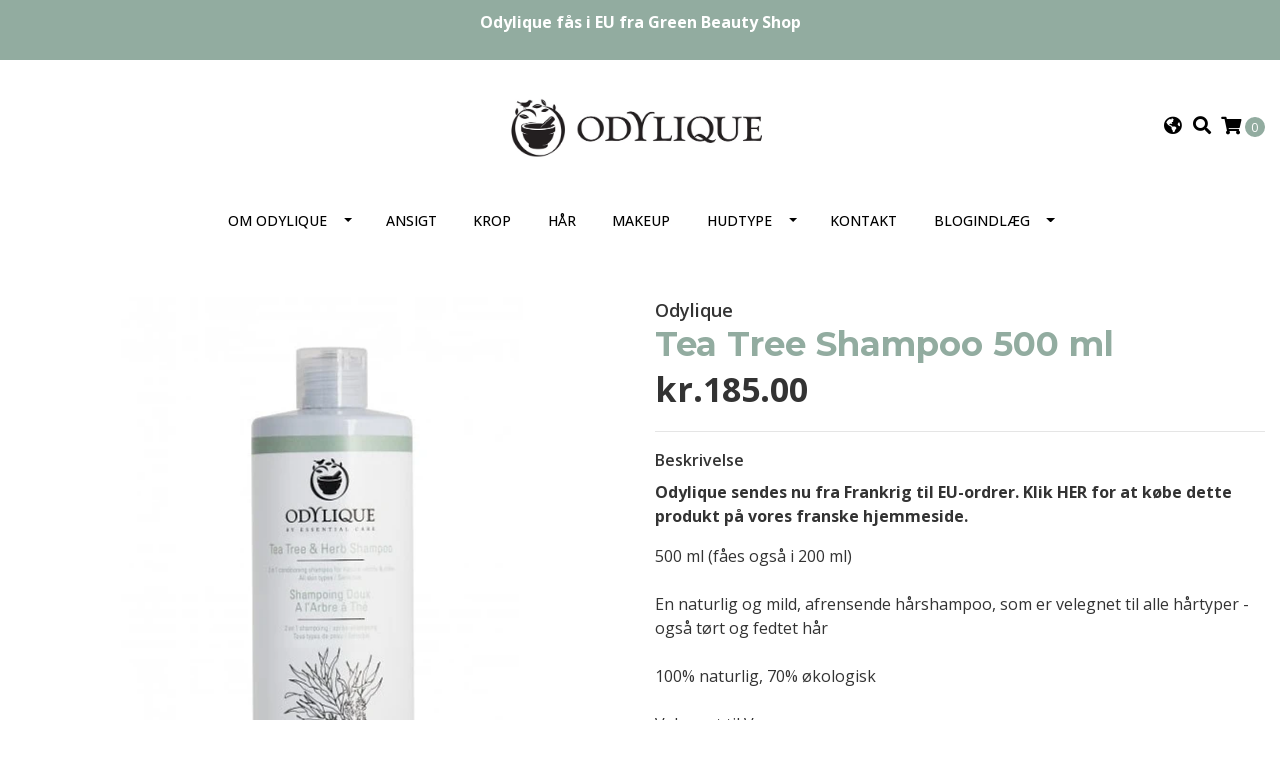

--- FILE ---
content_type: text/html; charset=utf-8
request_url: https://odylique.dk/tea-tree-shampoo-500-ml
body_size: 12846
content:
<!DOCTYPE html>
<!--[if IE 9]><html class="lt-ie10" lang="en" > <![endif]-->
<html class="no-js" lang="da" xmlns="http://www.w3.org/1999/xhtml"> <!--<![endif]-->
<head>
  <title>Tea Tree Shampoo 500 ml</title>
  <meta http-equiv="Content-Type" content="text/html; charset=utf-8" />
  <meta name="description" content="En naturlig og mild, afrensende hårshampoo, som er velegnet til alle hårtyper - også tørt og fedtet hår100% naturlig, 70% økologisk Velegnet til VeganereShampooen er skånsom, men effektiv, og virker afbalancerende hvis der er tendens til fedtet hår, uden at udtørre hovedbund..." />
  <meta name="robots" content="follow, all" />

  <!-- Set the viewport width to device width for mobile -->
  <meta name="viewport" content="width=device-width, initial-scale=1.0" />

  <!-- Facebook Meta tags for Product -->
<meta property="fb:app_id" content="283643215104248" />

  <meta property="og:title" content="Tea Tree Shampoo 500 ml" />
  <meta property="og:type" content="product" />
  
  
  <meta property="og:image" content="https://cdnx.jumpseller.com/odylique1/image/14698437/Tea-Tree--Herb-Shampoo-500_reduceret.w610.h610.fill.jpg?1614675106" />
  
  

  
  <meta property="og:brand" content="Odylique" />
  

  <meta property="product:is_product_shareable" content="1" />
  <meta property="product:original_price:amount" content="185.0"/>
  <meta property="product:original_price:currency" content="DKK"/>
  <meta property="product:price:amount" content="185.0"/>
  <meta property="product:price:currency" content="DKK"/>

  
  <meta property="product:availability" content="pending"/>
  



<meta property="og:description" content="En naturlig og mild, afrensende hårshampoo, som er velegnet til alle hårtyper - også tørt og fedtet hår100% naturlig, 70% økologisk Velegnet til VeganereShampooen er skånsom, men effektiv, og virker afbalancerende hvis der er tendens til fedtet hår, uden at udtørre hovedbund..." />
<meta property="og:url" content="https://odylique.dk/tea-tree-shampoo-500-ml" />
<meta property="og:site_name" content="Odylique Danmark" />
<meta name="twitter:card" content="summary" />


<meta property="og:locale" content="da" />

<meta property="og:locale:alternate" content="en" />



  
  
  <link rel="alternate" hreflang="da" href="https://odylique.dk/tea-tree-shampoo-500-ml" />
  
  <link rel="alternate" hreflang="en" href="https://odylique.dk/en/tea-tree-shampoo-500-ml" />
  
  

  
  <link rel="canonical" href="/tea-tree-shampoo-500-ml">
  

  <script type="application/ld+json">
  {
    "@context": "http://schema.org/"
    ,
      "@type": "Product",
      "name": "Tea Tree Shampoo 500 ml",
      "url": "https://odylique.dk/tea-tree-shampoo-500-ml",
      "itemCondition": "http://schema.org/NewCondition",
      "sku": "0201T/500",
      "image": "https://cdnx.jumpseller.com/odylique1/image/14698437/Tea-Tree--Herb-Shampoo-500_reduceret.w610.h610.fill.jpg?1614675106",
      
      "description": "Odylique sendes nu fra Frankrig til EU-ordrer. Klik HER for at købe dette produkt på vores franske hjemmeside. 500 ml (fåes også i 200 ml)En naturlig og mild, afrensende hårshampoo, som er velegnet til alle hårtyper - også tørt og fedtet hår100% naturlig, 70% økologisk Velegnet til VeganereShampooen er skånsom, men effektiv, og virker afbalancerende hvis der er tendens til fedtet hår, uden at udtørre hovedbunden. Den er uden parfume, sulfater, salt, kunstig konserveringsmidler eller andet som kan genere hovedbunden. Ph-værdien er på 5,5 hvilket svarer til hudens ph-værdi. Odylique Tea Tree &amp; Herb Shampoo er et godt valg hvis du lider af skællende og kløende hovedbund, da årsagen hertil ofte er en reaktion på de kemiske tilsætningsstoffer som anvendes i almindelige shampoo. Et godt naturligt valg ved svamp i hovedbunden. Efter en kortere tilvænningsperiode, er det som regel ikke nødvendigt at bruge en hårbalsam, da shampooen har plejende egenskaber og skaber en naturlig balance for hovedbund og hårstrå. Hvis det skulle være nødvendigt eller hvis tørre spidser er et problem, så kan det anbefales at komme lidt Odylique Ultra Rich på spidserne inden hårvasken. Ultra Rich&#39;en kan også bruges som hårkur. Shampooen er uden skummestoffer, hvilket er noget man skal vænne sig til hvis man er vant til en meget skummende shampoo. Plantebaseret indhold. Dufter skønt af Tea Tree.Vær opmærksom på at 200 ml udgaven er udstyret med en pumpe, men det er 500 ml udgaven ikke (foto viser 200 ml). Produceret i Mildenhall, England Indhold:INCI indhold: Aqua, Coco glucoside, Cocos nucifera oil*, Sodium lauroyl lactylate, Aloe barbadensis leaf juice powder*, Equisetum arvense extract*, Rosmarinus officinalis leaf extract*, Urtica dioica extract*, Cedrus atlantica bark oil*, Melaleuca alternifolia oil*, Glycerine**, Lecithin*, Alcohol*, Lactic acid, Levulinic acid, P-anisic acid, Sodium levulinate, Xanthan gum.På simpelt dansk:Aloe Vera saft* Mild rens af kokos og majsglukose, Kokosolie*, Brændenælde*,  Padderok* &amp; Rosmarin* urter, Essentielle olier af cedertræsolie &amp; tea tree, Solsikke (ikke-GMO) lecithin*, alkohol fra Sukkerrør*, Emulgatorer af planteoprindelse.* Økologisk dyrket og produceret ** Økologisk oprindelse (total 70%)",
      
      "brand": {
        "@type": "Thing",
        "name": "Odylique"
      },
      
      
        "category": "Hår",
      
      "offers": {
        
          "@type": "Offer",
          "itemCondition": "http://schema.org/NewCondition",
          
          "availability": "http://schema.org/InStock",
          
        
        
          "price": "185.0",
        
        "priceCurrency": "DKK",
        "seller": {
          "@type": "Organization",
          "name": "Odylique Danmark"
        },
        "url": "https://odylique.dk/tea-tree-shampoo-500-ml",
        "shippingDetails": [
          {
          "@type": "OfferShippingDetails",
          "shippingDestination": [
          
          {
            "@type": "DefinedRegion",
            "addressCountry": "AX"
          },
          
          {
            "@type": "DefinedRegion",
            "addressCountry": "GQ"
          },
          
          {
            "@type": "DefinedRegion",
            "addressCountry": "AF"
          },
          
          {
            "@type": "DefinedRegion",
            "addressCountry": "AL"
          },
          
          {
            "@type": "DefinedRegion",
            "addressCountry": "DZ"
          },
          
          {
            "@type": "DefinedRegion",
            "addressCountry": "AS"
          },
          
          {
            "@type": "DefinedRegion",
            "addressCountry": "VI"
          },
          
          {
            "@type": "DefinedRegion",
            "addressCountry": "AD"
          },
          
          {
            "@type": "DefinedRegion",
            "addressCountry": "AO"
          },
          
          {
            "@type": "DefinedRegion",
            "addressCountry": "AI"
          },
          
          {
            "@type": "DefinedRegion",
            "addressCountry": "AQ"
          },
          
          {
            "@type": "DefinedRegion",
            "addressCountry": "AG"
          },
          
          {
            "@type": "DefinedRegion",
            "addressCountry": "AR"
          },
          
          {
            "@type": "DefinedRegion",
            "addressCountry": "AM"
          },
          
          {
            "@type": "DefinedRegion",
            "addressCountry": "AW"
          },
          
          {
            "@type": "DefinedRegion",
            "addressCountry": "AZ"
          },
          
          {
            "@type": "DefinedRegion",
            "addressCountry": "AU"
          },
          
          {
            "@type": "DefinedRegion",
            "addressCountry": "BS"
          },
          
          {
            "@type": "DefinedRegion",
            "addressCountry": "BH"
          },
          
          {
            "@type": "DefinedRegion",
            "addressCountry": "BD"
          },
          
          {
            "@type": "DefinedRegion",
            "addressCountry": "BB"
          },
          
          {
            "@type": "DefinedRegion",
            "addressCountry": "BE"
          },
          
          {
            "@type": "DefinedRegion",
            "addressCountry": "BZ"
          },
          
          {
            "@type": "DefinedRegion",
            "addressCountry": "BJ"
          },
          
          {
            "@type": "DefinedRegion",
            "addressCountry": "BM"
          },
          
          {
            "@type": "DefinedRegion",
            "addressCountry": "BT"
          },
          
          {
            "@type": "DefinedRegion",
            "addressCountry": "BO"
          },
          
          {
            "@type": "DefinedRegion",
            "addressCountry": "BQ"
          },
          
          {
            "@type": "DefinedRegion",
            "addressCountry": "BA"
          },
          
          {
            "@type": "DefinedRegion",
            "addressCountry": "BW"
          },
          
          {
            "@type": "DefinedRegion",
            "addressCountry": "BV"
          },
          
          {
            "@type": "DefinedRegion",
            "addressCountry": "BR"
          },
          
          {
            "@type": "DefinedRegion",
            "addressCountry": "VG"
          },
          
          {
            "@type": "DefinedRegion",
            "addressCountry": "BN"
          },
          
          {
            "@type": "DefinedRegion",
            "addressCountry": "BG"
          },
          
          {
            "@type": "DefinedRegion",
            "addressCountry": "BF"
          },
          
          {
            "@type": "DefinedRegion",
            "addressCountry": "MM"
          },
          
          {
            "@type": "DefinedRegion",
            "addressCountry": "BI"
          },
          
          {
            "@type": "DefinedRegion",
            "addressCountry": "KH"
          },
          
          {
            "@type": "DefinedRegion",
            "addressCountry": "CM"
          },
          
          {
            "@type": "DefinedRegion",
            "addressCountry": "CA"
          },
          
          {
            "@type": "DefinedRegion",
            "addressCountry": "KY"
          },
          
          {
            "@type": "DefinedRegion",
            "addressCountry": "CF"
          },
          
          {
            "@type": "DefinedRegion",
            "addressCountry": "CL"
          },
          
          {
            "@type": "DefinedRegion",
            "addressCountry": "CC"
          },
          
          {
            "@type": "DefinedRegion",
            "addressCountry": "CO"
          },
          
          {
            "@type": "DefinedRegion",
            "addressCountry": "KM"
          },
          
          {
            "@type": "DefinedRegion",
            "addressCountry": "CG"
          },
          
          {
            "@type": "DefinedRegion",
            "addressCountry": "CK"
          },
          
          {
            "@type": "DefinedRegion",
            "addressCountry": "CR"
          },
          
          {
            "@type": "DefinedRegion",
            "addressCountry": "CU"
          },
          
          {
            "@type": "DefinedRegion",
            "addressCountry": "CW"
          },
          
          {
            "@type": "DefinedRegion",
            "addressCountry": "CY"
          },
          
          {
            "@type": "DefinedRegion",
            "addressCountry": "DK"
          },
          
          {
            "@type": "DefinedRegion",
            "addressCountry": "CD"
          },
          
          {
            "@type": "DefinedRegion",
            "addressCountry": "IO"
          },
          
          {
            "@type": "DefinedRegion",
            "addressCountry": "DJ"
          },
          
          {
            "@type": "DefinedRegion",
            "addressCountry": "DM"
          },
          
          {
            "@type": "DefinedRegion",
            "addressCountry": "DO"
          },
          
          {
            "@type": "DefinedRegion",
            "addressCountry": "EC"
          },
          
          {
            "@type": "DefinedRegion",
            "addressCountry": "EG"
          },
          
          {
            "@type": "DefinedRegion",
            "addressCountry": "SV"
          },
          
          {
            "@type": "DefinedRegion",
            "addressCountry": "CI"
          },
          
          {
            "@type": "DefinedRegion",
            "addressCountry": "ER"
          },
          
          {
            "@type": "DefinedRegion",
            "addressCountry": "EE"
          },
          
          {
            "@type": "DefinedRegion",
            "addressCountry": "SZ"
          },
          
          {
            "@type": "DefinedRegion",
            "addressCountry": "ET"
          },
          
          {
            "@type": "DefinedRegion",
            "addressCountry": "FO"
          },
          
          {
            "@type": "DefinedRegion",
            "addressCountry": "FK"
          },
          
          {
            "@type": "DefinedRegion",
            "addressCountry": "FJ"
          },
          
          {
            "@type": "DefinedRegion",
            "addressCountry": "PH"
          },
          
          {
            "@type": "DefinedRegion",
            "addressCountry": "FI"
          },
          
          {
            "@type": "DefinedRegion",
            "addressCountry": "AE"
          },
          
          {
            "@type": "DefinedRegion",
            "addressCountry": "FR"
          },
          
          {
            "@type": "DefinedRegion",
            "addressCountry": "GF"
          },
          
          {
            "@type": "DefinedRegion",
            "addressCountry": "PF"
          },
          
          {
            "@type": "DefinedRegion",
            "addressCountry": "GA"
          },
          
          {
            "@type": "DefinedRegion",
            "addressCountry": "GM"
          },
          
          {
            "@type": "DefinedRegion",
            "addressCountry": "GE"
          },
          
          {
            "@type": "DefinedRegion",
            "addressCountry": "GH"
          },
          
          {
            "@type": "DefinedRegion",
            "addressCountry": "GI"
          },
          
          {
            "@type": "DefinedRegion",
            "addressCountry": "GR"
          },
          
          {
            "@type": "DefinedRegion",
            "addressCountry": "GD"
          },
          
          {
            "@type": "DefinedRegion",
            "addressCountry": "GL"
          },
          
          {
            "@type": "DefinedRegion",
            "addressCountry": "GP"
          },
          
          {
            "@type": "DefinedRegion",
            "addressCountry": "GU"
          },
          
          {
            "@type": "DefinedRegion",
            "addressCountry": "GT"
          },
          
          {
            "@type": "DefinedRegion",
            "addressCountry": "GG"
          },
          
          {
            "@type": "DefinedRegion",
            "addressCountry": "GN"
          },
          
          {
            "@type": "DefinedRegion",
            "addressCountry": "GW"
          },
          
          {
            "@type": "DefinedRegion",
            "addressCountry": "GY"
          },
          
          {
            "@type": "DefinedRegion",
            "addressCountry": "HT"
          },
          
          {
            "@type": "DefinedRegion",
            "addressCountry": "HM"
          },
          
          {
            "@type": "DefinedRegion",
            "addressCountry": "NL"
          },
          
          {
            "@type": "DefinedRegion",
            "addressCountry": "HN"
          },
          
          {
            "@type": "DefinedRegion",
            "addressCountry": "HK"
          },
          
          {
            "@type": "DefinedRegion",
            "addressCountry": "BY"
          },
          
          {
            "@type": "DefinedRegion",
            "addressCountry": "IN"
          },
          
          {
            "@type": "DefinedRegion",
            "addressCountry": "ID"
          },
          
          {
            "@type": "DefinedRegion",
            "addressCountry": "IQ"
          },
          
          {
            "@type": "DefinedRegion",
            "addressCountry": "IR"
          },
          
          {
            "@type": "DefinedRegion",
            "addressCountry": "IE"
          },
          
          {
            "@type": "DefinedRegion",
            "addressCountry": "IS"
          },
          
          {
            "@type": "DefinedRegion",
            "addressCountry": "IM"
          },
          
          {
            "@type": "DefinedRegion",
            "addressCountry": "IL"
          },
          
          {
            "@type": "DefinedRegion",
            "addressCountry": "IT"
          },
          
          {
            "@type": "DefinedRegion",
            "addressCountry": "JM"
          },
          
          {
            "@type": "DefinedRegion",
            "addressCountry": "JP"
          },
          
          {
            "@type": "DefinedRegion",
            "addressCountry": "JE"
          },
          
          {
            "@type": "DefinedRegion",
            "addressCountry": "JO"
          },
          
          {
            "@type": "DefinedRegion",
            "addressCountry": "CX"
          },
          
          {
            "@type": "DefinedRegion",
            "addressCountry": "CV"
          },
          
          {
            "@type": "DefinedRegion",
            "addressCountry": "KZ"
          },
          
          {
            "@type": "DefinedRegion",
            "addressCountry": "KE"
          },
          
          {
            "@type": "DefinedRegion",
            "addressCountry": "CN"
          },
          
          {
            "@type": "DefinedRegion",
            "addressCountry": "KG"
          },
          
          {
            "@type": "DefinedRegion",
            "addressCountry": "KI"
          },
          
          {
            "@type": "DefinedRegion",
            "addressCountry": "KP"
          },
          
          {
            "@type": "DefinedRegion",
            "addressCountry": "KR"
          },
          
          {
            "@type": "DefinedRegion",
            "addressCountry": "XK"
          },
          
          {
            "@type": "DefinedRegion",
            "addressCountry": "HR"
          },
          
          {
            "@type": "DefinedRegion",
            "addressCountry": "KW"
          },
          
          {
            "@type": "DefinedRegion",
            "addressCountry": "LA"
          },
          
          {
            "@type": "DefinedRegion",
            "addressCountry": "LS"
          },
          
          {
            "@type": "DefinedRegion",
            "addressCountry": "LV"
          },
          
          {
            "@type": "DefinedRegion",
            "addressCountry": "LB"
          },
          
          {
            "@type": "DefinedRegion",
            "addressCountry": "LR"
          },
          
          {
            "@type": "DefinedRegion",
            "addressCountry": "LY"
          },
          
          {
            "@type": "DefinedRegion",
            "addressCountry": "LI"
          },
          
          {
            "@type": "DefinedRegion",
            "addressCountry": "LT"
          },
          
          {
            "@type": "DefinedRegion",
            "addressCountry": "LU"
          },
          
          {
            "@type": "DefinedRegion",
            "addressCountry": "MO"
          },
          
          {
            "@type": "DefinedRegion",
            "addressCountry": "MG"
          },
          
          {
            "@type": "DefinedRegion",
            "addressCountry": "MW"
          },
          
          {
            "@type": "DefinedRegion",
            "addressCountry": "MY"
          },
          
          {
            "@type": "DefinedRegion",
            "addressCountry": "MV"
          },
          
          {
            "@type": "DefinedRegion",
            "addressCountry": "ML"
          },
          
          {
            "@type": "DefinedRegion",
            "addressCountry": "MT"
          },
          
          {
            "@type": "DefinedRegion",
            "addressCountry": "MA"
          },
          
          {
            "@type": "DefinedRegion",
            "addressCountry": "MH"
          },
          
          {
            "@type": "DefinedRegion",
            "addressCountry": "MQ"
          },
          
          {
            "@type": "DefinedRegion",
            "addressCountry": "MR"
          },
          
          {
            "@type": "DefinedRegion",
            "addressCountry": "MU"
          },
          
          {
            "@type": "DefinedRegion",
            "addressCountry": "YT"
          },
          
          {
            "@type": "DefinedRegion",
            "addressCountry": "MX"
          },
          
          {
            "@type": "DefinedRegion",
            "addressCountry": "FM"
          },
          
          {
            "@type": "DefinedRegion",
            "addressCountry": "MZ"
          },
          
          {
            "@type": "DefinedRegion",
            "addressCountry": "MD"
          },
          
          {
            "@type": "DefinedRegion",
            "addressCountry": "MC"
          },
          
          {
            "@type": "DefinedRegion",
            "addressCountry": "MN"
          },
          
          {
            "@type": "DefinedRegion",
            "addressCountry": "ME"
          },
          
          {
            "@type": "DefinedRegion",
            "addressCountry": "MS"
          },
          
          {
            "@type": "DefinedRegion",
            "addressCountry": "NA"
          },
          
          {
            "@type": "DefinedRegion",
            "addressCountry": "NR"
          },
          
          {
            "@type": "DefinedRegion",
            "addressCountry": "NP"
          },
          
          {
            "@type": "DefinedRegion",
            "addressCountry": "NZ"
          },
          
          {
            "@type": "DefinedRegion",
            "addressCountry": "NI"
          },
          
          {
            "@type": "DefinedRegion",
            "addressCountry": "NE"
          },
          
          {
            "@type": "DefinedRegion",
            "addressCountry": "NG"
          },
          
          {
            "@type": "DefinedRegion",
            "addressCountry": "NU"
          },
          
          {
            "@type": "DefinedRegion",
            "addressCountry": "MK"
          },
          
          {
            "@type": "DefinedRegion",
            "addressCountry": "MP"
          },
          
          {
            "@type": "DefinedRegion",
            "addressCountry": "NF"
          },
          
          {
            "@type": "DefinedRegion",
            "addressCountry": "NO"
          },
          
          {
            "@type": "DefinedRegion",
            "addressCountry": "NC"
          },
          
          {
            "@type": "DefinedRegion",
            "addressCountry": "AT"
          },
          
          {
            "@type": "DefinedRegion",
            "addressCountry": "OM"
          },
          
          {
            "@type": "DefinedRegion",
            "addressCountry": "PK"
          },
          
          {
            "@type": "DefinedRegion",
            "addressCountry": "PS"
          },
          
          {
            "@type": "DefinedRegion",
            "addressCountry": "PW"
          },
          
          {
            "@type": "DefinedRegion",
            "addressCountry": "PA"
          },
          
          {
            "@type": "DefinedRegion",
            "addressCountry": "PG"
          },
          
          {
            "@type": "DefinedRegion",
            "addressCountry": "PY"
          },
          
          {
            "@type": "DefinedRegion",
            "addressCountry": "PE"
          },
          
          {
            "@type": "DefinedRegion",
            "addressCountry": "PN"
          },
          
          {
            "@type": "DefinedRegion",
            "addressCountry": "PL"
          },
          
          {
            "@type": "DefinedRegion",
            "addressCountry": "PT"
          },
          
          {
            "@type": "DefinedRegion",
            "addressCountry": "PR"
          },
          
          {
            "@type": "DefinedRegion",
            "addressCountry": "QA"
          },
          
          {
            "@type": "DefinedRegion",
            "addressCountry": "RE"
          },
          
          {
            "@type": "DefinedRegion",
            "addressCountry": "RO"
          },
          
          {
            "@type": "DefinedRegion",
            "addressCountry": "RU"
          },
          
          {
            "@type": "DefinedRegion",
            "addressCountry": "RW"
          },
          
          {
            "@type": "DefinedRegion",
            "addressCountry": "SB"
          },
          
          {
            "@type": "DefinedRegion",
            "addressCountry": "WS"
          },
          
          {
            "@type": "DefinedRegion",
            "addressCountry": "SM"
          },
          
          {
            "@type": "DefinedRegion",
            "addressCountry": "BL"
          },
          
          {
            "@type": "DefinedRegion",
            "addressCountry": "SH"
          },
          
          {
            "@type": "DefinedRegion",
            "addressCountry": "KN"
          },
          
          {
            "@type": "DefinedRegion",
            "addressCountry": "LC"
          },
          
          {
            "@type": "DefinedRegion",
            "addressCountry": "MF"
          },
          
          {
            "@type": "DefinedRegion",
            "addressCountry": "PM"
          },
          
          {
            "@type": "DefinedRegion",
            "addressCountry": "VC"
          },
          
          {
            "@type": "DefinedRegion",
            "addressCountry": "ST"
          },
          
          {
            "@type": "DefinedRegion",
            "addressCountry": "SA"
          },
          
          {
            "@type": "DefinedRegion",
            "addressCountry": "CH"
          },
          
          {
            "@type": "DefinedRegion",
            "addressCountry": "SN"
          },
          
          {
            "@type": "DefinedRegion",
            "addressCountry": "RS"
          },
          
          {
            "@type": "DefinedRegion",
            "addressCountry": "SC"
          },
          
          {
            "@type": "DefinedRegion",
            "addressCountry": "SL"
          },
          
          {
            "@type": "DefinedRegion",
            "addressCountry": "SG"
          },
          
          {
            "@type": "DefinedRegion",
            "addressCountry": "SX"
          },
          
          {
            "@type": "DefinedRegion",
            "addressCountry": "SK"
          },
          
          {
            "@type": "DefinedRegion",
            "addressCountry": "SI"
          },
          
          {
            "@type": "DefinedRegion",
            "addressCountry": "SO"
          },
          
          {
            "@type": "DefinedRegion",
            "addressCountry": "GS"
          },
          
          {
            "@type": "DefinedRegion",
            "addressCountry": "ES"
          },
          
          {
            "@type": "DefinedRegion",
            "addressCountry": "LK"
          },
          
          {
            "@type": "DefinedRegion",
            "addressCountry": "GB"
          },
          
          {
            "@type": "DefinedRegion",
            "addressCountry": "SD"
          },
          
          {
            "@type": "DefinedRegion",
            "addressCountry": "SR"
          },
          
          {
            "@type": "DefinedRegion",
            "addressCountry": "SJ"
          },
          
          {
            "@type": "DefinedRegion",
            "addressCountry": "SE"
          },
          
          {
            "@type": "DefinedRegion",
            "addressCountry": "ZA"
          },
          
          {
            "@type": "DefinedRegion",
            "addressCountry": "TF"
          },
          
          {
            "@type": "DefinedRegion",
            "addressCountry": "SS"
          },
          
          {
            "@type": "DefinedRegion",
            "addressCountry": "SY"
          },
          
          {
            "@type": "DefinedRegion",
            "addressCountry": "TJ"
          },
          
          {
            "@type": "DefinedRegion",
            "addressCountry": "TW"
          },
          
          {
            "@type": "DefinedRegion",
            "addressCountry": "TZ"
          },
          
          {
            "@type": "DefinedRegion",
            "addressCountry": "TD"
          },
          
          {
            "@type": "DefinedRegion",
            "addressCountry": "TH"
          },
          
          {
            "@type": "DefinedRegion",
            "addressCountry": "TL"
          },
          
          {
            "@type": "DefinedRegion",
            "addressCountry": "CZ"
          },
          
          {
            "@type": "DefinedRegion",
            "addressCountry": "TG"
          },
          
          {
            "@type": "DefinedRegion",
            "addressCountry": "TK"
          },
          
          {
            "@type": "DefinedRegion",
            "addressCountry": "TO"
          },
          
          {
            "@type": "DefinedRegion",
            "addressCountry": "TT"
          },
          
          {
            "@type": "DefinedRegion",
            "addressCountry": "TN"
          },
          
          {
            "@type": "DefinedRegion",
            "addressCountry": "TM"
          },
          
          {
            "@type": "DefinedRegion",
            "addressCountry": "TC"
          },
          
          {
            "@type": "DefinedRegion",
            "addressCountry": "TV"
          },
          
          {
            "@type": "DefinedRegion",
            "addressCountry": "TR"
          },
          
          {
            "@type": "DefinedRegion",
            "addressCountry": "DE"
          },
          
          {
            "@type": "DefinedRegion",
            "addressCountry": "US"
          },
          
          {
            "@type": "DefinedRegion",
            "addressCountry": "UM"
          },
          
          {
            "@type": "DefinedRegion",
            "addressCountry": "UG"
          },
          
          {
            "@type": "DefinedRegion",
            "addressCountry": "UA"
          },
          
          {
            "@type": "DefinedRegion",
            "addressCountry": "HU"
          },
          
          {
            "@type": "DefinedRegion",
            "addressCountry": "UY"
          },
          
          {
            "@type": "DefinedRegion",
            "addressCountry": "UZ"
          },
          
          {
            "@type": "DefinedRegion",
            "addressCountry": "VU"
          },
          
          {
            "@type": "DefinedRegion",
            "addressCountry": "VA"
          },
          
          {
            "@type": "DefinedRegion",
            "addressCountry": "VE"
          },
          
          {
            "@type": "DefinedRegion",
            "addressCountry": "EH"
          },
          
          {
            "@type": "DefinedRegion",
            "addressCountry": "VN"
          },
          
          {
            "@type": "DefinedRegion",
            "addressCountry": "WF"
          },
          
          {
            "@type": "DefinedRegion",
            "addressCountry": "YE"
          },
          
          {
            "@type": "DefinedRegion",
            "addressCountry": "ZM"
          },
          
          {
            "@type": "DefinedRegion",
            "addressCountry": "ZW"
          }
          ]
          }
        ]
      }
    
  }
  </script>


  <script src="https://cdnjs.cloudflare.com/ajax/libs/jquery/3.4.1/jquery.min.js" integrity="sha384-vk5WoKIaW/vJyUAd9n/wmopsmNhiy+L2Z+SBxGYnUkunIxVxAv/UtMOhba/xskxh" crossorigin="anonymous" ></script>
  <link rel="icon" href=" https://assets.jumpseller.com/store/odylique1/themes/361824/options/35770360/transparent-logo.gif?1613493286 ">
  <link rel="stylesheet" href="//stackpath.bootstrapcdn.com/bootstrap/4.3.1/css/bootstrap.min.css" integrity="sha384-ggOyR0iXCbMQv3Xipma34MD+dH/1fQ784/j6cY/iJTQUOhcWr7x9JvoRxT2MZw1T" crossorigin="anonymous">

  <link rel="stylesheet" href="//use.fontawesome.com/releases/v5.7.2/css/all.css" integrity="sha384-fnmOCqbTlWIlj8LyTjo7mOUStjsKC4pOpQbqyi7RrhN7udi9RwhKkMHpvLbHG9Sr" crossorigin="anonymous">

  
  <link rel="stylesheet" href="//cdnjs.cloudflare.com/ajax/libs/toastr.js/latest/css/toastr.min.css">
  
  <link rel="stylesheet" type="text/css" href="https://assets.jumpseller.com/store/odylique1/themes/361824/app.css?1709659505"/>
  <link rel="stylesheet" type="text/css" href="https://assets.jumpseller.com/store/odylique1/themes/361824/color_pickers.css?1709659505"/>

  
  <script src="//cdnjs.cloudflare.com/ajax/libs/OwlCarousel2/2.3.4/owl.carousel.min.js"></script>
  <link rel="stylesheet" href="//cdnjs.cloudflare.com/ajax/libs/OwlCarousel2/2.3.4/assets/owl.carousel.min.css">
  

  <script src="//ajax.googleapis.com/ajax/libs/webfont/1.6.26/webfont.js"></script>
<script type="text/javascript">
  WebFont.load({
    google: {
      families: ["Open Sans:300,400,500,600,700,800", "Montserrat:300,400,500,600,700,800", "Montserrat:300,400,500,600,700,800"]
    }
  });
</script>

<style type="text/css">
  body {
    font-family: 'Open Sans' !important;
  }

  h1, h2 {
    font-family: 'Montserrat' !important;
  }

  h1 {
    font-size:34px !important
  }

  .navbar-brand,
  .text-logo,
  h1.text-logo{
    font-family: 'Montserrat'!important;
    font-size: 1.25em!important;
  }

  @media (min-width: 768px) {
    .navbar-brand,
    .text-logo,
    h1.text-logo {
      font-size: 40px!important;
    }
  }
  body  {
    font-size: 16px !important;
  }

  h2.block-header {
    font-size:28px !important
  }

  #main-menu li a {
    font-size: 14px !important;
  }
  @media (min-width: 768px) {
    #carousel-home .item .carousel-info h2 {
      font-size:  !important;
    }
  }

  .header-block .social a i,
  .header-block .header_actions-link i {
    font-size: 18px !important;
  }
</style>


  
<meta name="csrf-param" content="authenticity_token" />
<meta name="csrf-token" content="SHJYvevF6GIVYEkcRS0U9V5y8AT6jw_Gg1XBauxKjVAEFJINKSTJj6PTx482A6b7wIj2KKGEZM4pEx6rjo4FXA" />




  <script async src="https://www.googletagmanager.com/gtag/js?id=G-P6WCJ2L838"></script>




<script>
  window.dataLayer = window.dataLayer || [];

  function gtag() {
    dataLayer.push(arguments);
  }

  gtag('js', new Date());

  // custom dimensions (for OKRs metrics)
  let custom_dimension_params = { custom_map: {} };
  
  custom_dimension_params['custom_map']['dimension1'] = 'theme';
  custom_dimension_params['theme'] = "simple";
  
  

  // Send events to Jumpseller GA Account
  // gtag('config', 'G-JBWEC7QQTS', Object.assign({}, { 'allow_enhanced_conversions': true }, custom_dimension_params));

  // Send events to Store Owner GA Account
  
  gtag('config', 'G-P6WCJ2L838');
  
  
  

  

  let order_items = null;

  
  // view_item - a user follows a link that goes directly to a product page
  gtag('event', 'view_item', {
    currency: "DKK",
    items: [{
      item_id: "0201T/500",
      item_name: "Tea Tree Shampoo 500 ml",
      discount: "0.0",
      item_brand: "Odylique",
      price: "185.0",
      currency: "DKK"
    }],
    value: "185.0",
  });

  

  
</script>












<script src="https://files.jumpseller.com/javascripts/dist/jumpseller-2.0.0.js" defer="defer"></script></head>

<body>
  <!--[if lt IE 8]>
  <p class="browsehappy">You are using an <strong>outdated</strong> browser. Please <a href="http://browsehappy.com/">upgrade your browser</a> to improve your experience.</p>
  <![endif]-->

  

  
<!-- Fixed Top Bar -->
<div class="fixed-top nav-bar message-top">
  <div class=" container  text-center">
    <p><strong>Odylique fås i EU fra <a href="https://www.greenbeautyshop.nl/" target="_blank">Green Beauty Shop</a></strong></p>
  </div>
</div>

<header>
  <div class="container  header-block trsn py-lg-4 py-0">
    <div class="row align-items-center no-gutters">
      <div class="col-lg-4 col-md-3 col-2">
        <ul class="social d-none d-lg-block list-inline">
          

          

          
          

          
          
        </ul>

      </div>
      <!-- Logo -->
      <div class="col-lg-4 col-md-6 col-8 text-center">
        <a href="https://odylique.dk" title="Odylique Danmark">
          
          
          <img src="https://images.jumpseller.com/store/odylique1/store/logo/Odylique_Word_Logo_White_Background.png?1614611311" class="navbar-brand store-image img-fluid" alt="Odylique Danmark" />
          
        </a>
      </div>
      <div class="col-lg-4 col-md-3 col-2">
        <ul class="list-inline text-right header_actions m-0">
          
          
          <li class="list-inline-item d-none d-lg-inline-block">
            <div class="dropdown">
              
              
              <div id="langMenuButton" data-toggle="dropdown" aria-haspopup="true" aria-expanded="false" role="button" class="header_actions-link">
                <i class="fas fa-globe-americas" data-toggle="tooltip" title="Vælg et sprog" data-placement="top"></i>
              </div>
              
              
              
              
              <div class="dropdown-menu dropdown-menu-right" aria-labelledby="langMenuButton">
                
                <a href="https://odylique.dk/tea-tree-shampoo-500-ml" class="dropdown-item" title="Dansk">da</a>
                
                <a href="https://odylique.dk/en/tea-tree-shampoo-500-ml" class="dropdown-item" title="English">en</a>
                
              </div>
            </div>
          </li>
          
          
          
          <li class="list-inline-item d-none d-lg-inline-block">
            <button type="button" data-toggle="modal" data-target="#search_modal" class="p-0 header_actions-link">
              <i class="fas fa-search" data-toggle="tooltip" title="Søg" data-placement="top"></i>
            </button>
            <div id="search_modal" class="modal fade" tabindex="-1" role="dialog" aria-labelledby="search_modal" aria-hidden="true">
              <div class="modal-dialog" role="document">
                <div class="modal-content">
                  <div class="modal-header">
                    <h5 class="modal-title text-center d-block" id="search_modal">Søg</h5>
                    <button type="button" class="close" data-dismiss="modal" aria-label="Close">
                      <i class="fas fa-times"></i>
                    </button>
                  </div>
                  <div class="modal-body">
                    <form id="header_search-form" class="search-form" method="get" action="/search">
                      <input type="text" value="" name="q" class="form-control" onFocus="javascript:this.value=''" placeholder="Søg efter produkter" />
                      <button type="submit"><i class="fas fa-search"></i></button>
                    </form>
                  </div>
                </div>
              </div>
            </div>
          </li>
          
          <li class="list-inline-item cart">
            <a id="cart-link" href="/cart" title="Indkøbskurv" class="header_actions-link" data-toggle="tooltip" data-placement="top">
              <i class="fas fa-shopping-cart"></i>
              <span class="cart-size">0</span>
            </a>
          </li>
          
        </ul>

      </div>
    </div>
  </div>
</header>

<!-- Navigation -->
<nav id="main-menu" class="navbar-expand-md d-none d-lg-block vertical_menu">
  <div class="collapse navbar-collapse" id="navbarsContainer">
    <ul class="navbar-nav m-auto">
      
      <li class="nav-item dropdown ">
  <a href="/om-odylique"  title="Om Odylique" class="dropdown-toggle level-1 trsn nav-link" data-toggle="">Om Odylique</a>
  
    <ul class="dropdown-menu multi-level">
      
        <li class="nav-item  ">
  <a href="/soil-association-1"  title="Soil Association " class="level-1 trsn nav-link" >Soil Association </a>
  
</li>



      
        <li class="nav-item  ">
  <a href="/peta-naturewatch-1"  title="PETA &amp; Naturewatch" class="level-1 trsn nav-link" >PETA &amp; Naturewatch</a>
  
</li>



      
        <li class="nav-item  ">
  <a href="/miljoe-ansvar"  title="Miljø ansvar" class="level-1 trsn nav-link" >Miljø ansvar</a>
  
</li>



      
        <li class="nav-item  ">
  <a href="/vundne-priser-awards"  title="Vundne Priser" class="level-1 trsn nav-link" >Vundne Priser</a>
  
</li>



      
    </ul>
  
</li>



      
      <li class="nav-item  ">
  <a href="/ansigt"  title="Ansigt" class="level-1 trsn nav-link" >Ansigt</a>
  
</li>



      
      <li class="nav-item  ">
  <a href="/krop"  title="Krop" class="level-1 trsn nav-link" >Krop</a>
  
</li>



      
      <li class="nav-item  ">
  <a href="/har"  title="Hår" class="level-1 trsn nav-link" >Hår</a>
  
</li>



      
      <li class="nav-item  ">
  <a href="/makeup"  title="Makeup" class="level-1 trsn nav-link" >Makeup</a>
  
</li>



      
      <li class="nav-item dropdown ">
  <a href="/"  title="Hudtype" class="dropdown-toggle level-1 trsn nav-link" data-toggle="">Hudtype</a>
  
    <ul class="dropdown-menu multi-level">
      
        <li class="nav-item  ">
  <a href="/psoriasis"  title="Psoriasis" class="level-1 trsn nav-link" >Psoriasis</a>
  
</li>



      
        <li class="nav-item  ">
  <a href="/tor-hud"  title="Tør hud" class="level-1 trsn nav-link" >Tør hud</a>
  
</li>



      
        <li class="nav-item  ">
  <a href="/sensitiv-hud"  title="Sensitiv hud" class="level-1 trsn nav-link" >Sensitiv hud</a>
  
</li>



      
    </ul>
  
</li>



      
      <li class="nav-item  ">
  <a href="/contact"  title="Kontakt" class="level-1 trsn nav-link" >Kontakt</a>
  
</li>



      
      <li class="nav-item dropdown ">
  <a href="/"  title="Blogindlæg" class="dropdown-toggle level-1 trsn nav-link" data-toggle="">Blogindlæg</a>
  
    <ul class="dropdown-menu multi-level">
      
        <li class="nav-item  ">
  <a href="/allergisk-overfor-aloe-vera-i-hudpleje"  title="Allergisk overfor Aloe Vera i Hudpleje?" class="level-1 trsn nav-link" >Allergisk overfor Aloe Vera i Hudpleje?</a>
  
</li>



      
        <li class="nav-item  ">
  <a href="/sensitiv-og-kloende-hovedbund"  title="Sensitiv og Kløende Hovedbund" class="level-1 trsn nav-link" >Sensitiv og Kløende Hovedbund</a>
  
</li>



      
        <li class="nav-item  ">
  <a href="/skaellende-og-kloende-hovedbund"  title="Skællende og Kløende Hovedbund" class="level-1 trsn nav-link" >Skællende og Kløende Hovedbund</a>
  
</li>



      
    </ul>
  
</li>



      
    </ul>
  </div>
</nav>
<script>
  $(function () {
    $('[data-toggle="tooltip"]').tooltip()
  })
  
  var $messageHeight = $(".message-top").outerHeight();
   $("header").css("padding-top", $messageHeight )
   
</script>


  <!-- Navigation Mobile -->
<div class="mobilenav d-lg-none trsn">
  <div class="menu-header">
    <div class="item item-1 trsn">
      <i class="fas fa-search"></i>
      <form id="search_mini_form_mobile" class="navbar-form form-inline trsn" method="get" action="/search">
        <input type="text" value="" name="q" class="form-text" onFocus="javascript:this.value=''" placeholder="Søg efter produkter" />
      </form>
    </div>
    
    <div class="item item-2 trsn">
      
      
      <span>da<i class="fas fa-angle-down" aria-hidden="true"></i></span>
      
      
      
      
      <div class="lang-menu">
        <a href="https://odylique.dk/tea-tree-shampoo-500-ml" class="trsn" title="Dansk">Dansk</a><a href="https://odylique.dk/en/tea-tree-shampoo-500-ml" class="trsn" title="English">English</a>
      </div>
    </div>
    
    

    <div class="nav-icon">
      <span></span>
      <span></span>
      <span></span>
      <span></span>
    </div>
  </div>
  <div class="menu-top"></div>
  <div class="mobilenav-inner">
    <ul class="menu-mobile trsn">
      
      <li class="has-dropdown ">
  
  <a title="Om Odylique" class="level-1  first-trigger">Om Odylique <i class="fas fa-angle-right" aria-hidden="true"></i></a>
  

  
  <ul class="level-1 dropdown">
    <li><a title="Tilbage" class="back-level-1"><i class="fas fa-angle-double-left" aria-hidden="true"></i> Tilbage</a></li>
    <li><a title="Om Odylique" class="top-category" >Om Odylique</a></li>
    
    	<li class=" ">
  
  <a href="/soil-association-1" title="Soil Association " >Soil Association </a>
  

  
</li>

    
    	<li class=" ">
  
  <a href="/peta-naturewatch-1" title="PETA &amp; Naturewatch" >PETA &amp; Naturewatch</a>
  

  
</li>

    
    	<li class=" ">
  
  <a href="/miljoe-ansvar" title="Miljø ansvar" >Miljø ansvar</a>
  

  
</li>

    
    	<li class=" ">
  
  <a href="/vundne-priser-awards" title="Vundne Priser" >Vundne Priser</a>
  

  
</li>

    
    <li><a href="/om-odylique" title="Om Odylique" class="goto">Gå til <span>Om Odylique</span></a></li>
  </ul>
  
</li>

      
      <li class=" ">
  
  <a href="/ansigt" title="Ansigt" >Ansigt</a>
  

  
</li>

      
      <li class=" ">
  
  <a href="/krop" title="Krop" >Krop</a>
  

  
</li>

      
      <li class=" ">
  
  <a href="/har" title="Hår" >Hår</a>
  

  
</li>

      
      <li class=" ">
  
  <a href="/makeup" title="Makeup" >Makeup</a>
  

  
</li>

      
      <li class="has-dropdown ">
  
  <a title="Hudtype" class="level-1  first-trigger">Hudtype <i class="fas fa-angle-right" aria-hidden="true"></i></a>
  

  
  <ul class="level-1 dropdown">
    <li><a title="Tilbage" class="back-level-1"><i class="fas fa-angle-double-left" aria-hidden="true"></i> Tilbage</a></li>
    <li><a title="Hudtype" class="top-category" >Hudtype</a></li>
    
    	<li class=" ">
  
  <a href="/psoriasis" title="Psoriasis" >Psoriasis</a>
  

  
</li>

    
    	<li class=" ">
  
  <a href="/tor-hud" title="Tør hud" >Tør hud</a>
  

  
</li>

    
    	<li class=" ">
  
  <a href="/sensitiv-hud" title="Sensitiv hud" >Sensitiv hud</a>
  

  
</li>

    
    <li><a href="/" title="Hudtype" class="goto">Gå til <span>Hudtype</span></a></li>
  </ul>
  
</li>

      
      <li class=" ">
  
  <a href="/contact" title="Kontakt" >Kontakt</a>
  

  
</li>

      
      <li class="has-dropdown ">
  
  <a title="Blogindlæg" class="level-1  first-trigger">Blogindlæg <i class="fas fa-angle-right" aria-hidden="true"></i></a>
  

  
  <ul class="level-1 dropdown">
    <li><a title="Tilbage" class="back-level-1"><i class="fas fa-angle-double-left" aria-hidden="true"></i> Tilbage</a></li>
    <li><a title="Blogindlæg" class="top-category" >Blogindlæg</a></li>
    
    	<li class=" ">
  
  <a href="/allergisk-overfor-aloe-vera-i-hudpleje" title="Allergisk overfor Aloe Vera i Hudpleje?" >Allergisk overfor Aloe Vera i Hudpleje?</a>
  

  
</li>

    
    	<li class=" ">
  
  <a href="/sensitiv-og-kloende-hovedbund" title="Sensitiv og Kløende Hovedbund" >Sensitiv og Kløende Hovedbund</a>
  

  
</li>

    
    	<li class=" ">
  
  <a href="/skaellende-og-kloende-hovedbund" title="Skællende og Kløende Hovedbund" >Skællende og Kløende Hovedbund</a>
  

  
</li>

    
    <li><a href="/" title="Blogindlæg" class="goto">Gå til <span>Blogindlæg</span></a></li>
  </ul>
  
</li>

      
      <li>
        
      </li>
      <li>
        
      </li>
      

      

      
      
      
      
    </ul>
  </div>
</div>
<div class="nav-bg-opacity"></div>

  
  <!-- Page Content -->
  <div class="container my-5 pt-lg-0 pt-5 product-page">
  <div class="row">
    <div class="col-md-6 mb-3">
      <div class="d-md-none text-center">
        
        <div class="brand">
          Odylique
        </div>
        
        <h2 class="product-name mb-0">Tea Tree Shampoo 500 ml</h2>
        
        
        <span id="product-form-price-2">kr.185.00</span>
        

        

        
      </div>
      <div class="main-product-image">
        
        <!-- There's only One image -->
        <div class="product-images owl-carousel product-slider">
          <img src="https://cdnx.jumpseller.com/odylique1/image/14698437/resize/640/640?1614675106" srcset="https://cdnx.jumpseller.com/odylique1/image/14698437/resize/640/640?1614675106 1x, https://cdnx.jumpseller.com/odylique1/image/14698437/resize/1280/1280?1614675106 2x" alt="Tea Tree Shampoo 500 ml" class="img-fluid">
        </div>
        

        
      </div>
    </div>

    <div class="col-md-6">
      <form id="product-form" class="form-horizontal" action="/cart/add/8987215" method="post" enctype="multipart/form-data" name="buy">
        <div class="form-group d-none d-md-block">
          
          <div class="brand">Odylique</div>
          
          <h1 class="page-header m-0 text-left">Tea Tree Shampoo 500 ml</h1>
          
          <div class="form-price_desktop">
            
            <span class="product-form-price form-price" id="product-form-price">kr.185.00</span>
            
          </div>

          

          
        </div>

        
        <div id="product-sku" class="sku hidden form-group">
          <label class="form-control-label mb-0">SKU: </label>
          <span class="sku_elem">0201T/500</span>
        </div>
        

        

        
        <div class="form-group description">
          <label class="form-control-label">Beskrivelse</label>
          <p><a href="https://odylique.fr/shampoing-doux-arbre-a-the.html"><strong>Odylique sendes nu fra Frankrig til EU-ordrer. Klik HER for at købe dette produkt på vores franske hjemmeside. </strong></a></p>
<p>500 ml (fåes også i 200 ml)<br><br>En naturlig og mild, afrensende hårshampoo, som er velegnet til alle hårtyper - også tørt og fedtet hår<br><br>100% naturlig, 70% økologisk<br> <br>Velegnet til Veganere<br></p>
<p></p>
<p>Shampooen er skånsom, men effektiv, og virker afbalancerende hvis der er tendens til fedtet hår, uden at udtørre hovedbunden. Den er uden parfume, sulfater, salt, kunstig konserveringsmidler eller andet som kan genere hovedbunden. Ph-værdien er på 5,5 hvilket svarer til hudens ph-værdi.<br> <br>Odylique Tea Tree & Herb Shampoo er et godt valg hvis du lider af <a href="http://odylique.dk/kloeende-hovedbund/" target="_blank">skællende og kløende hovedbund</a>, da årsagen hertil ofte er en reaktion på de kemiske tilsætningsstoffer som anvendes i almindelige shampoo. Et godt naturligt valg ved svamp i hovedbunden.<br> <br>Efter en kortere tilvænningsperiode, er det som regel ikke nødvendigt at bruge en hårbalsam, da shampooen har plejende egenskaber og skaber en naturlig balance for hovedbund og hårstrå. Hvis det skulle være nødvendigt eller hvis tørre spidser er et problem, så kan det anbefales at komme lidt <a href="http://odylique.dk/produkter/1-ansigt/39-odylique-ultra-rich-balm-50-g/">Odylique Ultra Rich</a> på spidserne inden hårvasken. Ultra Rich'en kan også bruges som hårkur.<br> <br>Shampooen er uden skummestoffer, hvilket er noget man skal vænne sig til hvis man er vant til en meget skummende shampoo.<br> <br>Plantebaseret indhold. Dufter skønt af Tea Tree.<br><br>Vær opmærksom på at 200 ml udgaven er udstyret med en pumpe, men det er <a href="http://odylique.dk/produkter/2-krop/14-odylique-gentle-herb-shampoo-500-ml/">500 ml</a> udgaven ikke (foto viser 200 ml).<br> <br><a href="http://odylique.dk/om-odylique/" target="_blank"><em>Produceret i Mildenhall, England</em></a><br> <br><strong>Indhold:</strong><br>INCI indhold: Aqua, Coco glucoside, Cocos nucifera oil*, Sodium lauroyl lactylate, Aloe barbadensis leaf juice powder*, Equisetum arvense extract*, Rosmarinus officinalis leaf extract*, Urtica dioica extract*, Cedrus atlantica bark oil*, Melaleuca alternifolia oil*, Glycerine**, Lecithin*, Alcohol*, Lactic acid, Levulinic acid, P-anisic acid, Sodium levulinate, Xanthan gum.<br><strong><br>På simpelt dansk:</strong><br>Aloe Vera saft* Mild rens af kokos og majsglukose, Kokosolie*, Brændenælde*,  Padderok* & Rosmarin* urter, Essentielle olier af cedertræsolie & tea tree, Solsikke (ikke-GMO) lecithin*, alkohol fra Sukkerrør*, Emulgatorer af planteoprindelse.<br>* Økologisk dyrket og produceret ** Økologisk oprindelse (total 70%)</p>
        </div>
        
        <div class="form-group qty-select hidden">
          
        </div>
        <!-- Out of Stock -->
        <div class="form-group product-stock product-out-stock hidden">
          <label class="form-control-label">Udsolgt</label>
          <p>Dette produkt er slut på lager. Du kan sende os en forespørgsel om det.</p>
          
          <div class="row">
            <div class="col-md-6">
              <a href="/contact" class="btn btn-primary btn-sm btn-block mb-md-0 mb-2" title="Kontakt os">Kontakt os</a>
            </div>
            <div class="col-md-6">
              <a href="javascript:history.back()" class="btn btn-secondary btn-sm btn-block" title="Fortsætte med at handle">Fortsætte med at handle</a>
            </div>
          </div>
          
        </div>
        <!-- Not Available -->
        <div class="form-group product-stock product-unavailable visible">
          <label class="form-control-label">Ikke tilgængelig</label>
          <p>Dette produkt er i øjeblikket ikke tilgængeligt. Du kan sende os en forespørgsel om det.</p>
          
          <div class="row">
            <div class="col-md-6">
              <a href="/contact" class="btn btn-primary btn-sm btn-block" title="Kontakt os">Kontakt os</a>
            </div>
            <div class="col-md-6">
              <a href="javascript:history.back()" class="btn btn-secondary btn-sm btn-block" title="Fortsætte med at handle">Fortsætte med at handle</a>
            </div>
          </div>
          
        </div>

        

        <div class="form-group product-stock product-available row no-gutters  hidden">
          <div class="col-lg-4 col-sm-5 text-center">
            <label class="form-control-label">Antal</label>
          </div>
          <div class="col-lg-8 col-sm-7">

          </div>
          <div class="col-lg-4 col-sm-5">
            
            
            <div class="quantity mr-sm-2 mr-0 mb-sm-0 mb-2">
              <input type="number" class="qty form-control text-center" id="input-qty" name="qty" min="1" value="1" readonly="readonly" >
            </div>
          </div>
          <div class="col-lg-8 col-sm-7">
            
            <input type="button" id="add-to-cart" onclick="addToCart('8987215', 'Tea Tree Shampoo 500 ml', $('#input-qty').val(), getProductOptions());" class="btn btn-adc btn-block adc-button" value="Tilføj til kurv" />
            
          </div>
          <div class="col-12 disclaimer text-center mt-2">Kun <strong> 0 </strong> enheder af dette produkt er tilbage</div>
        </div>
        

        

        
      </form>
      <div id="product-sharing">
        <ul class="list-inline social-networks">
          <li class="list-inline-item"><strong>Del: </strong>
            
          <li class="list-inline-item">
            <a href="https://www.facebook.com/sharer/sharer.php?u=https://odylique.dk/tea-tree-shampoo-500-ml" class="has-tip tip-top radius button tiny button-facebook trsn" title="Del på facebook" target="_blank" data-tooltip>
              <i class="fab fa-facebook-f"></i>
            </a>
          </li>
          

          
          <li class="list-inline-item">
            <a href="https://twitter.com/share?url=https://odylique.dk/tea-tree-shampoo-500-ml&text=Tjek dette produkt Tea Tree Shampoo 500 ml" class="has-tip tip-top radius button tiny button-twitter trsn" title="Del på Twitter" target="_blank" data-tooltip>
              <i class="fab fa-twitter"></i>
            </a>
          </li>
          

          
          <li class="list-inline-item">
            <a href="https://pinterest.com/pin/create/bookmarklet/?media=https://cdnx.jumpseller.com/odylique1/image/14698437/Tea-Tree--Herb-Shampoo-500_reduceret.w610.h610.fill.jpg?1614675106&url=https://odylique.dk/tea-tree-shampoo-500-ml&is_video=false&description=Tea Tree Shampoo 500 ml: Odylique sendes nu fra Frankrig til EU-ordrer. Klik HER for at købe dette produkt på vores franske hjemmeside. 
500 ml (fåes også i 200 ml)En naturlig og mild, afrensende hårshampoo, som er velegnet til alle hårtyper - også tørt og fedtet hår100% naturlig, 70% økologisk Velegnet til Veganere

Shampooen er skånsom, men effektiv, og virker afbalancerende hvis der er tendens til fedtet hår, uden at udtørre hovedbunden. Den er uden parfume, sulfater, salt, kunstig konserveringsmidler eller andet som kan genere hovedbunden. Ph-værdien er på 5,5 hvilket svarer til hudens ph-værdi. Odylique Tea Tree & Herb Shampoo er et godt valg hvis du lider af skællende og kløende hovedbund, da årsagen hertil ofte er en reaktion på de kemiske tilsætningsstoffer som anvendes i almindelige shampoo. Et godt naturligt valg ved svamp i hovedbunden. Efter en kortere tilvænningsperiode, er det som regel ikke nødvendigt at bruge en hårbalsam, da shampooen har plejende egenskaber og skaber en naturlig balance for hovedbund og hårstrå. Hvis det skulle være nødvendigt eller hvis tørre spidser er et problem, så kan det anbefales at komme lidt Odylique Ultra Rich på spidserne inden hårvasken. Ultra Rich'en kan også bruges som hårkur. Shampooen er uden skummestoffer, hvilket er noget man skal vænne sig til hvis man er vant til en meget skummende shampoo. Plantebaseret indhold. Dufter skønt af Tea Tree.Vær opmærksom på at 200 ml udgaven er udstyret med en pumpe, men det er 500 ml udgaven ikke (foto viser 200 ml). Produceret i Mildenhall, England Indhold:INCI indhold: Aqua, Coco glucoside, Cocos nucifera oil*, Sodium lauroyl lactylate, Aloe barbadensis leaf juice powder*, Equisetum arvense extract*, Rosmarinus officinalis leaf extract*, Urtica dioica extract*, Cedrus atlantica bark oil*, Melaleuca alternifolia oil*, Glycerine**, Lecithin*, Alcohol*, Lactic acid, Levulinic acid, P-anisic acid, Sodium levulinate, Xanthan gum.På simpelt dansk:Aloe Vera saft* Mild rens af kokos og majsglukose, Kokosolie*, Brændenælde*,  Padderok* & Rosmarin* urter, Essentielle olier af cedertræsolie & tea tree, Solsikke (ikke-GMO) lecithin*, alkohol fra Sukkerrør*, Emulgatorer af planteoprindelse.* Økologisk dyrket og produceret ** Økologisk oprindelse (total 70%)" class="has-tip tip-top radius button tiny button-pinterest trsn" title="Del på Pinterest" target="_blank" data-tooltip>
              <i class="fab fa-pinterest"></i>
            </a>
          </li>
          

          
          <li class="list-inline-item">
            <a class="has-tip tip-top radius button tiny button-tumblr trsn" title="Del på Tumblr" href="http://tumblr.com/widgets/share/tool?canonicalUrl=https://odylique.dk/tea-tree-shampoo-500-ml">
              <i class="fab fa-tumblr"></i>
            </a>
          </li>
          <script id="tumblr-js" async src="https://assets.tumblr.com/share-button.js"></script>
          

          
          <li class="list-inline-item d-md-none">
            <a class="has-tip tip-top radius button tiny button-whats trsn" href="whatsapp://send?text=Tjek dette produkt Tea Tree Shampoo 500 ml | https://odylique.dk/tea-tree-shampoo-500-ml">
              <i class="fab fa-whatsapp"></i>
            </a>
          </li>
          

        </ul>
      </div>
    </div>
    <script type="text/javascript">
      $('#product-sharing a').click(function(){
        return !window.open(this.href, 'Share', 'width=640,height=300');
      });
    </script>
  </div>
</div>





<script type="text/javascript">
  $(document).ready(function(){
    $('#product-carousel').carousel({interval: false});
    $('.owl-thumbs > a').click(function(e){
      e.preventDefault();
      $("#product-carousel").carousel(parseInt($(this).attr('data-image')) -1);
    });
    $("#product-link").click(function () {
      $(this).select();
    });
    $('.owl-thumbs > a').click(function(){
      $('.owl-thumbs > a').removeClass('active');
      $(this).toggleClass('active');
    });
    $( ".owl-thumbs > a" ).first().addClass( "active" );
  });
</script>

<script>
  $('.product-images').owlCarousel({
    loop: false,
    items:1,
    dots: false,
    margin:0,
    autoHeight:true,
    nav: true,
    thumbs: true,
    thumbsPrerendered: true,
    thumbs: true,
    thumbsPrerendered: true,
    navText: ["<i class='fas fa-angle-left'></i>", "<i class='fas fa-angle-right'></i>"]
  });
</script>




<!-- Add to cart plugin -->

<script>
  function getProductOptions() {
    var options = {};
    $(".prod-options").each(function() {
      var option = $(this);
      options[option.attr('id')] = option.val();
    })
    return options;
  }
</script>

<script>
  setTimeout(function(){
    $('.product-page .product-images').css("background-image","none");
	},500);
</script>


  <!-- Footer -->
  
  <footer class="pt-5 pb-3">
  <div class="container">
    <div class="row text-md-left text-center justify-content-center">
      
      <div class="col-lg-3 col-md-6">
        <h5>Om os</h5>
        <div class="footer-description text-center text-md-left mb-lg-0 mb-3">
          
          Odylique er en serie hudpleje- og badeprodukter, som er skabt ud fra et ønske om at lave rene og virksomme produkter, der kan tåles af de fleste. <p><strong>Odylique fås i EU fra <a href="https://www.greenbeautyshop.nl/" target="_blank">Green Beauty Shop</a></strong></p>
          
        </div>
      </div>
      
      <div class="col-lg-3 col-md-6 mb-lg-0 mb-4">
        <h5>Kontakt</h5>
        <ul>
          <li><a href="mailto:odylique.danmark@gmail.com" target="_blank" title="odylique.danmark@gmail.com">odylique.danmark@gmail.com</a></li>
          
        </ul>
      </div>
      <div class="col-lg-3 col-md-6 mb-lg-0 mb-4">
        <h5>Menu</h5>
        <ul class="navbar-nav mr-auto">
          
          <li>
  <a href="/"  title="Hjem">Hjem</a>
</li>



          
          <li>
  <a href="/om-odylique"  title="Om Odylique">Om Odylique</a>
</li>



          
          <li>
  <a href="/ansigt"  title="Ansigt">Ansigt</a>
</li>



          
          <li>
  <a href="/krop"  title="Krop">Krop</a>
</li>



          
          <li>
  <a href="/har"  title="Hår">Hår</a>
</li>



          
          <li>
  <a href="/makeup"  title="Makeup">Makeup</a>
</li>



          
          <li>
  <a href="/levering"  title="Levering">Levering</a>
</li>



          
          <li>
  <a href="/handelsbetingelser-1"  title="Handelsbetingelser">Handelsbetingelser</a>
</li>



          
          <li>
  <a href="/cookie-og-privatlivspolitik-1"  title="Cookie- og privatlivspolitik">Cookie- og privatlivspolitik</a>
</li>



          
        </ul>
      </div>
      <div class="col-lg-3 col-md-6 mb-lg-0 mb-4">
        
        <h5>Abonner på vores nyhedsbrev!</h5>
        <div id="newsletter">
          <form  method="post" id="mc-embedded-subscribe-form" name="mc-embedded-subscribe-form" class="validate" target="_blank" novalidate>
            <div id="mc_embed_signup_scroll">
              <div class="form-group mb-0">
                <!-- Begin MailChimp Signup Form -->
                <input type="email" id="mce-EMAIL" class="email field form-control footer-subscribe__email" name="EMAIL" placeholder="Indtast din e-mail" required>
                <button type="submit" id="mc-embedded-subscribe" class="btn btn-link p-0 footer-subscribe__button" name="subscribe"><i class="far fa-envelope"></i></button>
                <!-- end .footer-subscribe__field -->

                <!-- real people should not fill this in and expect good things - do not remove this or risk form bot signups-->
                <div style="position: absolute; left: -5000px;" aria-hidden="true"><input type="text" name="b_37d0843fc21a18eccb8d392eb_f7037d65c5" tabindex="-1" value=""></div>
              </div>
              <small>Abonner på vores e-mail-liste for at modtage nyheder og tilbud først.</small>
            </div>
          </form>
        </div>
        
        
        <h5 class="mt-3">Følg os</h5>
        <ul>
          <li>
            <a href="https://odylique.dk/admin/settings/general">Klik her for at tilføje dine sociale netværkslinks</a>
          </li>
        </ul>
        
      </div>


    </div>
  </div>
  <hr class="mb-3">
  <div class="container-fluid">
    <div class="row align-items-center">
      <div class="col-md-4 text-lg-left text-center mb-lg-0 mb-3">
        <div class="powerd-by">&copy; 2026 Odylique Danmark. <br>Alle rettigheder forbeholdes. <a href='https://jumpseller.com/?utm_medium=store&utm_campaign=powered_by&utm_source=odylique1' title='Create Online Store' target='_blank' rel='nofollow'>Powered by Jumpseller</a>.</div>
      </div>
      <div class="col-md-4 text-center">
        <a href="https://odylique.dk" title="Odylique Danmark">
          
          <img src="https://images.jumpseller.com/store/odylique1/store/logo/Odylique_Word_Logo_White_Background.png?1614611311" class="navbar-brand img-fluid mb-md-0 mb-3 mx-auto" alt="Odylique Danmark" />
          
        </a>
      </div>
      <div class="col-md-4">
        <ul class="payment text-lg-right text-center">
  
  
  
  
  
  
  
  
  
  
  
  
  
  
  
  
  
  
  
  
  
  <li><span><img src="https://assets.jumpseller.com/store/odylique1/themes/361824/pay-visa.png?1709659505" alt="Visa"></span></li>
  <li><span><img src="https://assets.jumpseller.com/store/odylique1/themes/361824/pay-master.png?1709659505" alt="Mastercard"></span></li>
  <li><span><img src="https://assets.jumpseller.com/store/odylique1/themes/361824/pay-american.png?1709659505" alt="American Express"></span></li>
  
  
  

  
  
</ul>

      </div>
    </div>
  </div>

</footer>

  
  <!-- /.container -->

  <!-- Bootstrap Core -->
  <script src="//cdnjs.cloudflare.com/ajax/libs/tether/1.4.7/js/tether.min.js"></script>
  <script src="//cdnjs.cloudflare.com/ajax/libs/popper.js/1.14.7/umd/popper.min.js" integrity="sha384-UO2eT0CpHqdSJQ6hJty5KVphtPhzWj9WO1clHTMGa3JDZwrnQq4sF86dIHNDz0W1" crossorigin="anonymous"></script>
  <script src="//cdn.jsdelivr.net/bootstrap.filestyle/1.1.0/js/bootstrap-filestyle.min.js"></script>
  <script src="//stackpath.bootstrapcdn.com/bootstrap/4.3.1/js/bootstrap.min.js" integrity="sha384-JjSmVgyd0p3pXB1rRibZUAYoIIy6OrQ6VrjIEaFf/nJGzIxFDsf4x0xIM+B07jRM" crossorigin="anonymous"></script>
  
  <script src="https://assets.jumpseller.com/store/odylique1/themes/361824/owl.carousel2.thumbs.min.js?1709659505"></script>
  

  


  <script type="text/javascript" src="https://assets.jumpseller.com/store/odylique1/themes/361824/main.js?1709659505"></script>

  
  <script type="text/javascript" src="//cdnjs.cloudflare.com/ajax/libs/toastr.js/latest/js/toastr.min.js"></script>
<script type="text/javascript">
  var shoppingCartMessage = 'Gå til indkøbskurv.';
  var singleProductMessage = 'er føjet til indkøbskurven.'
  var multiProductMessage = 'er føjet til indkøbskurven.'

  function getProductOptions() {
    var options = {};
    $(".prod-options").each(function() {
      var option = $(this);
      options[option.attr('id')] = option.val();
    })
    return options;
  }
</script>
<script>
  function addToCart(id, productName, qty, options) {
    Jumpseller.addProductToCart(id, qty, options, {
      callback: function(data, status) {
        toastr.options = {
          closeButton: true,
          debug: false,
          newestOnTop: false,
          progressBar: true,
          positionClass: 'toast-top-right',
          preventDuplicates: false,
          onclick: null,
          showDuration: '500',
          hideDuration: '1000',
          timeOut: '5000',
          extendedTimeOut: '1000',
          showEasing: 'swing',
          hideEasing: 'linear',
          showMethod: 'fadeIn',
          hideMethod: 'fadeOut',
        };

        if (data.status == 404) {
          toastr.error(data.responseJSON.message);
        } else {
          if (parseInt(qty) == 1) {
            toastr.success(
              qty +
              ' ' +
              productName +
              ' ' +
              singleProductMessage +
              ' <a href="' +
              $('#cart-link').attr('href') +
              '"> ' +
              shoppingCartMessage +
              '</a>'
            );
          } else {
            toastr.success(
              qty +
              ' ' +
              productName +
              ' ' +
              multiProductMessage +
              ' <a href="' +
              $('#cart-link').attr('href') +
              '"> ' +
              shoppingCartMessage +
              '</a>'
            );
          }

          // update cart in page
          $('.cart-size').text(parseInt($('.cart-size').text()) + parseInt(qty));
        }
      },
    });
  }
</script>
  

  
  <script>
  $('.quantity input').after('<div class="quantity-nav"><div class="quantity-button quantity-up">+</div><div class="quantity-button quantity-down">-</div></div>')
  $('.quantity').each(function() {
    var spinner = jQuery(this),
        input = spinner.find('input[type="number"]'),
        btnUp = spinner.find('.quantity-up'),
        btnDown = spinner.find('.quantity-down'),
        min = input.attr('min'),
        max = input.attr('max');

    btnUp.click(function() {
      var oldValue = parseFloat(input.val());
      if (oldValue >= max) {
        var newVal = oldValue;
      } else {
        var newVal = oldValue + 1;
      }
      spinner.find("input").val(newVal);
      spinner.find("input").trigger("change");
    });

    btnDown.click(function() {
      var oldValue = parseFloat(input.val());
      if (oldValue <= min) {
        var newVal = oldValue;
      } else {
        var newVal = oldValue - 1;
      }
      if(newVal > 0){
        spinner.find("input").val(newVal);
        spinner.find("input").trigger("change");
      };
    });
  });

</script>
  

  
</body>
</html>


--- FILE ---
content_type: text/css
request_url: https://assets.jumpseller.com/store/odylique1/themes/361824/color_pickers.css?1709659505
body_size: 777
content:
/* =============================================================
Here you will find the "Color Pickers" CSS attributes. You can change them by going to your Admin Panel at Themes > Options.
If you want to add more pickers to your store's set, or wanna know more about what you can on the code visit the following link https://jumpseller.com/support/creating-a-custom-html-theme#special-variables

© Copyright Simple Theme. Powered by Jumpseller
============================================================= */

/* =============================================================
COLOR PICKERS
============================================================= */

/* Store Background | Default: #FFF */
body {
  background-color: #ffffff;
  color: #333333;
}

h1, h2, h3, h4, h5, h6 {
  color: rgba(146,172,160,1);
}
h1.page-header::after, h2.page-header::after {
  background: rgba(146,172,160,1);
}

a {
  color: #333333;
}

a:hover,
.cart .cart-header .cart-steps a {
  color: rgba(146,172,160,1);
}
.select {
  background-image: url('https://assets.jumpseller.com/store/odylique1/themes/361824/angle-down.svg?1709659505');
}
.select:disabled, .select[aria-disabled=true] {
  background-image: url('https://assets.jumpseller.com/store/odylique1/themes/361824/angle-down.svg?1709659505');
}
/* Header */
header {
  background-color: #ffffff;
  color: #000000;
}

header a,
header i,
header .navbar-brand {
  color: #000000;
}

.message-top {
  background-color: rgba(146,172,160,1);
  color: #ffffff;
}

#main-menu,
#main-menu .dropdown-menu {
  background-color: #ffffff!important;
}

#main-menu li a{
  color: #000000!important;
}
#main-menu li.sfhover,
#main-menu li a:hover {
  background-color: #666666!important;
}

.toast, .toast-success {background-color: #28a745;}

footer {
  background-color: #f9f9f9;
  color: #333333;
}

footer h5,
footer a {
  color: #333333;
}

/* Sale color */
.product-block .status-tag.sale { background-color: rgba(146,172,160,1)!important;}
.product-block-normal,
.cart-product-discount{color: rgba(146,172,160,1)!important;}

/* Button colors */
.btn.btn-primary,
.quantity-button:hover {background-color: rgba(146,172,160,1);}
.btn.btn-secondary{background-color: #666666;}
.btn.btn-outline-secondary {border-color: #666666; color: #666666;}
.btn.btn-outline-secondary:hover {background-color: #666666; color: #fff;}
.btn.btn-adc,
.cart-size {background-color: rgba(146,172,160,1);}
.btn:hover {background-color: #333333!important;}
.btn.btn-link:hover {background-color: transparent!important;}

/* Product Block */


.product-block:hover {
  -webkit-box-shadow: 0px 0px 15px 0px rgba(0,0,0,0.1);
  -moz-box-shadow: 0px 0px 15px 0px rgba(0,0,0,0.1);
  box-shadow: 0px 0px 15px 0px rgba(0,0,0,0.1);
}
